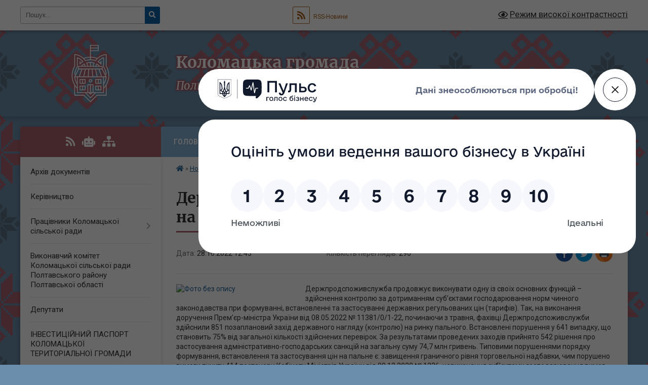

--- FILE ---
content_type: text/html; charset=UTF-8
request_url: https://kolomacka-gromada.gov.ua/news/1666950290/
body_size: 9935
content:
<!DOCTYPE html>
<html lang="uk">
<head>
	<!--[if IE]><meta http-equiv="X-UA-Compatible" content="IE=edge"><![endif]-->
	<meta charset="utf-8">
	<meta name="viewport" content="width=device-width, initial-scale=1">
	<!--[if IE]><script>
		document.createElement('header');
		document.createElement('nav');
		document.createElement('main');
		document.createElement('section');
		document.createElement('article');
		document.createElement('aside');
		document.createElement('footer');
		document.createElement('figure');
		document.createElement('figcaption');
	</script><![endif]-->
	<title>Державний нагляд за встановленням роздрібних цін на пальне – пріоритет Держпродспоживслужби | Коломацька громада</title>
	<meta name="description" content="Держпродспоживслужба продовжує виконувати одну із своїх основних функцій &amp;ndash; здійснення контролю за дотриманням суб&amp;rsquo;єктами господарювання норм чинного законодавства при формуванні, встановленні та застосуванні державних регульован">
	<meta name="keywords" content="Державний, нагляд, за, встановленням, роздрібних, цін, на, пальне, –, пріоритет, Держпродспоживслужби, |, Коломацька, громада">

	
		<meta property="og:image" content="https://rada.info/upload/users_files/21046294/78998bd31d12aa5c3191fdd1f5c305a4.jpg">
	<meta property="og:image:width" content="240">
	<meta property="og:image:height" content="156">
			<meta property="og:title" content="Державний нагляд за встановленням роздрібних цін на пальне – пріоритет Держпродспоживслужби">
			<meta property="og:description" content="Держпродспоживслужба продовжує виконувати одну із своїх основних функцій &amp;ndash; здійснення контролю за дотриманням суб&amp;rsquo;єктами господарювання норм чинного законодавства при формуванні, встановленні та застосуванні державних регульованих цін (тарифів). Так, на виконання доручення Прем&amp;rsquo;єр-міністра України від 08.05.2022 № 11381/0/1-22, починаючи з травня, фахівці Держпродспоживслужби здійснили 851 позаплановий захід державного нагляду (контролю) на ринку пального. Встановлені порушення у 641 випадку, що становить 75% від загальної кількості здійснених перевірок. За результатами проведених заходів прийнято 542 рішення про застосування адміністративно-господарських санкцій на загальну суму 74,7 млн гривень. Типовими порушеннями порядку формування, встановлення та застосування цін на пальне є: завищення граничного рівня торговельної надбавки, чим порушено вимоги пункту 414 постанови Кабінету Міністрів України від 09.12.2020 № 1236, невиконання суб&amp;rsquo;єктами господарювання вимог постанови Кабінету Міністрів України від 22.04.2020 № 341 в частині декларування зміни роздрібних цін на пальне. Варто наголосити, що відповідно до підпункту 69.27 пункту 69 підрозділу 10 розділу ХХ Податкового кодексу України тимчасово, на період до припинення або скасування воєнного стану в Україні, податковим органам надано право здійснювати державний контроль (нагляд) та спостереження у сфері ціноутворення відповідно до Закону України &amp;laquo;Про ціни і ціноутворення&amp;raquo; з урахуванням особливостей, встановлених цим пунктом. Податкові органи здійснюють контроль за дотриманням платниками податків вимог законодавства щодо встановлених державою фіксованих цін, граничних цін та граничних рівнів торговельної надбавки (націнки) шляхом проведення фактичних перевірок. Так, на підставі актів про результати фактичних перевірок, складених головними управліннями ДПС в областях, Держпродспоживслужбою винесено 115 рішень про застосування адміністративно-господарських санкцій за порушення вимог щодо формування, встановлення та застосування державних регульованих цін на загальну суму 31,3 млн гривень. З метою запобігання випадків порушень суб&amp;rsquo;єктами господарювання вимог порядку формування, встановлення та застосування цін на товари, що мають істотну соціальну значущість, Держпродспоживслужба здійснює цінові спостереження і продовжує роботу щодо запобігання порушень у сфері ціноутворення.">
			<meta property="og:type" content="article">
	<meta property="og:url" content="https://kolomacka-gromada.gov.ua/news/1666950290/">
		
		<link rel="apple-touch-icon" sizes="57x57" href="https://gromada.org.ua/apple-icon-57x57.png">
	<link rel="apple-touch-icon" sizes="60x60" href="https://gromada.org.ua/apple-icon-60x60.png">
	<link rel="apple-touch-icon" sizes="72x72" href="https://gromada.org.ua/apple-icon-72x72.png">
	<link rel="apple-touch-icon" sizes="76x76" href="https://gromada.org.ua/apple-icon-76x76.png">
	<link rel="apple-touch-icon" sizes="114x114" href="https://gromada.org.ua/apple-icon-114x114.png">
	<link rel="apple-touch-icon" sizes="120x120" href="https://gromada.org.ua/apple-icon-120x120.png">
	<link rel="apple-touch-icon" sizes="144x144" href="https://gromada.org.ua/apple-icon-144x144.png">
	<link rel="apple-touch-icon" sizes="152x152" href="https://gromada.org.ua/apple-icon-152x152.png">
	<link rel="apple-touch-icon" sizes="180x180" href="https://gromada.org.ua/apple-icon-180x180.png">
	<link rel="icon" type="image/png" sizes="192x192"  href="https://gromada.org.ua/android-icon-192x192.png">
	<link rel="icon" type="image/png" sizes="32x32" href="https://gromada.org.ua/favicon-32x32.png">
	<link rel="icon" type="image/png" sizes="96x96" href="https://gromada.org.ua/favicon-96x96.png">
	<link rel="icon" type="image/png" sizes="16x16" href="https://gromada.org.ua/favicon-16x16.png">
	<link rel="manifest" href="https://gromada.org.ua/manifest.json">
	<meta name="msapplication-TileColor" content="#ffffff">
	<meta name="msapplication-TileImage" content="https://gromada.org.ua/ms-icon-144x144.png">
	<meta name="theme-color" content="#ffffff">
	
	
		<meta name="robots" content="">
	
	<link rel="preconnect" href="https://fonts.googleapis.com">
	<link rel="preconnect" href="https://fonts.gstatic.com" crossorigin>
	<link href="https://fonts.googleapis.com/css?family=Merriweather:400i,700|Roboto:400,400i,700,700i&amp;subset=cyrillic-ext" rel="stylesheet">

    <link rel="preload" href="https://cdnjs.cloudflare.com/ajax/libs/font-awesome/5.9.0/css/all.min.css" as="style">
	<link rel="stylesheet" href="https://cdnjs.cloudflare.com/ajax/libs/font-awesome/5.9.0/css/all.min.css" integrity="sha512-q3eWabyZPc1XTCmF+8/LuE1ozpg5xxn7iO89yfSOd5/oKvyqLngoNGsx8jq92Y8eXJ/IRxQbEC+FGSYxtk2oiw==" crossorigin="anonymous" referrerpolicy="no-referrer" />
	
	
    <link rel="preload" href="//gromada.org.ua/themes/ukraine/css/styles_vip.css?v=3.38" as="style">
	<link rel="stylesheet" href="//gromada.org.ua/themes/ukraine/css/styles_vip.css?v=3.38">
	
	<link rel="stylesheet" href="//gromada.org.ua/themes/ukraine/css/33453/theme_vip.css?v=1768889437">
	
		<!--[if lt IE 9]>
	<script src="https://oss.maxcdn.com/html5shiv/3.7.2/html5shiv.min.js"></script>
	<script src="https://oss.maxcdn.com/respond/1.4.2/respond.min.js"></script>
	<![endif]-->
	<!--[if gte IE 9]>
	<style type="text/css">
		.gradient { filter: none; }
	</style>
	<![endif]-->

</head>
<body class="">

	<a href="#top_menu" class="skip-link link" aria-label="Перейти до головного меню (Alt+1)" accesskey="1">Перейти до головного меню (Alt+1)</a>
	<a href="#left_menu" class="skip-link link" aria-label="Перейти до бічного меню (Alt+2)" accesskey="2">Перейти до бічного меню (Alt+2)</a>
    <a href="#main_content" class="skip-link link" aria-label="Перейти до головного вмісту (Alt+3)" accesskey="3">Перейти до текстового вмісту (Alt+3)</a>

	

		<div id="all_screen">

						<section class="search_menu">
				<div class="wrap">
					<div class="row">
						<div class="grid-25 fl">
							<form action="https://kolomacka-gromada.gov.ua/search/" class="search">
								<input type="text" name="q" value="" placeholder="Пошук..." aria-label="Введіть пошукову фразу" required>
								<button type="submit" name="search" value="y" aria-label="Натисніть, щоб здійснити пошук"><i class="fa fa-search"></i></button>
							</form>
							<a id="alt_version_eye" href="#" title="Режим високої контрастності" onclick="return set_special('2f25ee14d9a09bca60d99a350a4113cee063fc85');"><i class="far fa-eye"></i></a>
						</div>
						<div class="grid-75">
							<div class="row">
								<div class="grid-25" style="padding-top: 13px;">
									<div id="google_translate_element"></div>
								</div>
								<div class="grid-25" style="padding-top: 13px;">
									<a href="https://gromada.org.ua/rss/33453/" class="rss" title="RSS-стрічка"><span><i class="fa fa-rss"></i></span> RSS-Новини</a>
								</div>
								<div class="grid-50 alt_version_block">

									<div class="alt_version">
										<a href="#" class="set_special_version" onclick="return set_special('2f25ee14d9a09bca60d99a350a4113cee063fc85');"><i class="far fa-eye"></i> Режим високої контрастності</a>
									</div>

								</div>
								<div class="clearfix"></div>
							</div>
						</div>
						<div class="clearfix"></div>
					</div>
				</div>
			</section>
			
			<header>
				<div class="wrap">
					<div class="row">

						<div class="grid-25 logo fl">
							<a href="https://kolomacka-gromada.gov.ua/" id="logo">
								<img class="svg" src="//gromada.org.ua/themes/ukraine/img/logo.svg" alt="Коломацька - ">
							</a>
						</div>
						<div class="grid-75 title fr">
							<div class="slogan_1">Коломацька громада</div>
							<div class="slogan_2">Полтавська область, Полтавський район</div>
						</div>
						<div class="clearfix"></div>

					</div>
					
										
				</div>
			</header>

			<div class="wrap">
				<section class="middle_block">

					<div class="row">
						<div class="grid-75 fr">
							<nav class="main_menu" id="top_menu">
								<ul>
																		<li class="">
										<a href="https://kolomacka-gromada.gov.ua/main/">Головна</a>
																													</li>
																		<li class="active has-sub">
										<a href="https://kolomacka-gromada.gov.ua/news/">Новини</a>
																				<button onclick="return show_next_level(this);" aria-label="Показати підменю"></button>
																														<ul>
																						<li>
												<a href="https://kolomacka-gromada.gov.ua/yaki-peredbacheni-termini-zberigannya-gotivki-yaka-oderzhana-v-banku-dlya-viplat-zarobitnoi-plati-a-takozh-pensij-stipendij-dividendiv-09-14-08-11-09-2023/">Які передбачені терміни зберігання готівки, яка одержана в банку для виплат заробітної плати а також пенсій, стипендій, дивідендів?</a>
																																			</li>
																																</ul>
																			</li>
																		<li class="">
										<a href="https://kolomacka-gromada.gov.ua/photo/">Фотогалерея</a>
																													</li>
																		<li class="">
										<a href="https://kolomacka-gromada.gov.ua/structure/">Картка громади</a>
																													</li>
																		<li class="">
										<a href="https://kolomacka-gromada.gov.ua/feedback/">Контакти</a>
																													</li>
																		<li class="">
										<a href="https://kolomacka-gromada.gov.ua/programa-vidnovidim-08-58-27-20-10-2023/">Програма «ВідновиДІМ»</a>
																													</li>
																										</ul>

								<button class="menu-button" id="open-button" tabindex="-1"><i class="fas fa-bars"></i> Меню сайту</button>

							</nav>
							
							<div class="clearfix"></div>

														<section class="bread_crumbs">
								<div xmlns:v="http://rdf.data-vocabulary.org/#"><a href="https://kolomacka-gromada.gov.ua/" title="Головна сторінка"><i class="fas fa-home"></i></a> &raquo; <a href="https://kolomacka-gromada.gov.ua/news/" aria-current="page">Новини</a>  &raquo; <span>Державний нагляд за встановленням роздрібних цін на пальне – пріоритет Держпродспоживслужби</span></div>
							</section>
							
							<main id="main_content">

																											<h1>Державний нагляд за встановленням роздрібних цін на пальне – пріоритет Держпродспоживслужби</h1>


<div class="row">
	<div class="grid-30 one_news_date">
		Дата: <span>28.10.2022 12:43</span>
	</div>
	<div class="grid-30 one_news_count">
		Кількість переглядів: <span>296</span>
	</div>
		<div class="grid-30 one_news_socials">
		<button class="social_share" data-type="fb" aria-label="Поширити у Фейсбук"><img src="//gromada.org.ua/themes/ukraine/img/share/fb.png" alt="Іконка Facebook"></button>
		<button class="social_share" data-type="tw" aria-label="Поширити в Tweitter"><img src="//gromada.org.ua/themes/ukraine/img/share/tw.png" alt="Іконка Twitter"></button>
		<button class="print_btn" onclick="window.print();" aria-label="Надрукувати статтю"><img src="//gromada.org.ua/themes/ukraine/img/share/print.png" alt="Значок принтера"></button>
	</div>
		<div class="clearfix"></div>
</div>

<hr>

<p><a href="http://vlada.pp.ua/goto/aHR0cHM6Ly93ZWIudGVsZWdyYW0ub3JnL2svZG93bmxvYWQvODYwMjkxMTk5/" target="_blank" rel="nofollow" target="_blank"><img alt="Фото без опису"  alt="" src="https://rada.info/upload/users_files/21046294/78998bd31d12aa5c3191fdd1f5c305a4.jpg" style="float: left; width: 240px; height: 156px;" /></a>Держпродспоживслужба продовжує виконувати одну із своїх основних функцій &ndash; здійснення контролю за дотриманням суб&rsquo;єктами господарювання норм чинного законодавства при формуванні, встановленні та застосуванні державних регульованих цін (тарифів). Так, на виконання доручення Прем&rsquo;єр-міністра України від 08.05.2022 № 11381/0/1-22, починаючи з травня, фахівці Держпродспоживслужби здійснили 851 позаплановий захід державного нагляду (контролю) на ринку пального. Встановлені порушення у 641 випадку, що становить 75% від загальної кількості здійснених перевірок. За результатами проведених заходів прийнято 542 рішення про застосування адміністративно-господарських санкцій на загальну суму 74,7 млн гривень. Типовими порушеннями порядку формування, встановлення та застосування цін на пальне є: завищення граничного рівня торговельної надбавки, чим порушено вимоги пункту 414 постанови Кабінету Міністрів України від 09.12.2020 № 1236, невиконання суб&rsquo;єктами господарювання вимог постанови Кабінету Міністрів України від 22.04.2020 № 341 в частині декларування зміни роздрібних цін на пальне. Варто наголосити, що відповідно до підпункту 69.27 пункту 69 підрозділу 10 розділу ХХ Податкового кодексу України тимчасово, на період до припинення або скасування воєнного стану в Україні, податковим органам надано право здійснювати державний контроль (нагляд) та спостереження у сфері ціноутворення відповідно до Закону України &laquo;Про ціни і ціноутворення&raquo; з урахуванням особливостей, встановлених цим пунктом. Податкові органи здійснюють контроль за дотриманням платниками податків вимог законодавства щодо встановлених державою фіксованих цін, граничних цін та граничних рівнів торговельної надбавки (націнки) шляхом проведення фактичних перевірок. Так, на підставі актів про результати фактичних перевірок, складених головними управліннями ДПС в областях, Держпродспоживслужбою винесено 115 рішень про застосування адміністративно-господарських санкцій за порушення вимог щодо формування, встановлення та застосування державних регульованих цін на загальну суму 31,3 млн гривень. З метою запобігання випадків порушень суб&rsquo;єктами господарювання вимог порядку формування, встановлення та застосування цін на товари, що мають істотну соціальну значущість, Держпродспоживслужба здійснює цінові спостереження і продовжує роботу щодо запобігання порушень у сфері ціноутворення.</p>
<div class="clearfix"></div>

<hr>



<p><a href="https://kolomacka-gromada.gov.ua/news/" class="btn btn-grey">&laquo; повернутися</a></p>																	
							</main>
						</div>
						<div class="grid-25 fl">

							<div class="project_name">
								<a href="https://gromada.org.ua/rss/33453/" rel="nofollow" target="_blank" title="RSS-стрічка новин сайту"><i class="fas fa-rss"></i></a>
																<a href="https://kolomacka-gromada.gov.ua/feedback/#chat_bot" title="Наша громада в смартфоні"><i class="fas fa-robot"></i></a>
																																																								<a href="https://kolomacka-gromada.gov.ua/sitemap/" title="Мапа сайту"><i class="fas fa-sitemap"></i></a>
							</div>
														<aside class="left_sidebar">
							
								
																<nav class="sidebar_menu" id="left_menu">
									<ul>
																				<li class="">
											<a href="https://kolomacka-gromada.gov.ua/docs/">Архів документів</a>
																																</li>
																				<li class="">
											<a href="https://kolomacka-gromada.gov.ua/kerivnictvo-12-34-11-13-01-2019/">Керівництво</a>
																																</li>
																				<li class=" has-sub">
											<a href="https://kolomacka-gromada.gov.ua/pracivniki-kolomackoi-silskoi-radi-14-44-21-05-08-2021/">Працівники Коломацької сільської ради</a>
																						<button onclick="return show_next_level(this);" aria-label="Показати підменю"></button>
																																	<i class="fa fa-chevron-right"></i>
											<ul>
																								<li class="">
													<a href="https://kolomacka-gromada.gov.ua/grafik-osobistogo-prijomu-gromadyan-11-31-54-09-06-2025/">Графік особистого прийому громадян</a>
																																						</li>
																																			</ul>
																					</li>
																				<li class="">
											<a href="https://kolomacka-gromada.gov.ua/vikonavchij-komitet-kolomackoi-silskoi-radi-poltavskogo-rajonu-poltavskoi-oblasti-15-03-15-16-03-2021/">Виконавчий комітет Коломацької сільської ради Полтавського району Полтавської області</a>
																																</li>
																				<li class="">
											<a href="https://kolomacka-gromada.gov.ua/deputati-12-53-45-13-01-2019/">Депутати</a>
																																</li>
																				<li class="">
											<a href="https://kolomacka-gromada.gov.ua/investicijnij-pasport-kolomackoi-teritorialnoi-gromadi-14-48-32-22-05-2025/">ІНВЕСТИЦІЙНИЙ ПАСПОРТ КОЛОМАЦЬКОЇ ТЕРИТОРІАЛЬНОЇ ГРОМАДИ</a>
																																</li>
																				<li class="">
											<a href="https://kolomacka-gromada.gov.ua/strategiya-rozvitku-gromadi-do-2027-roku-13-33-35-10-06-2024/">Стратегія розвитку громади до 2027 року</a>
																																</li>
																				<li class=" has-sub">
											<a href="https://kolomacka-gromada.gov.ua/regulyatorna-diyalnist-12-13-08-16-09-2021/">Регуляторна  діяльність</a>
																						<button onclick="return show_next_level(this);" aria-label="Показати підменю"></button>
																																	<i class="fa fa-chevron-right"></i>
											<ul>
																								<li class="">
													<a href="https://kolomacka-gromada.gov.ua/ogoloshennya-13-04-55-08-04-2025/">Оголошення</a>
																																						</li>
																								<li class=" has-sub">
													<a href="https://kolomacka-gromada.gov.ua/komisii-10-52-50-15-12-2025/">Комісії</a>
																										<button onclick="return show_next_level(this);" aria-label="Показати підменю"></button>
																																							<i class="fa fa-chevron-right"></i>
													<ul>
																												<li><a href="https://kolomacka-gromada.gov.ua/investicijna-rada-11-12-42-13-01-2026/">Інвестиційна рада</a></li>
																																									</ul>
																									</li>
																																			</ul>
																					</li>
																				<li class=" has-sub">
											<a href="https://kolomacka-gromada.gov.ua/viddil-socialnogo-zahistu-naselennya-ta-nadannya-administrativnih-poslug-kolomackoi-silskoi-radi-11-01-51-11-06-2024/">Відділ соціального захисту населення та надання адміністративних послуг Коломацької сільської ради</a>
																						<button onclick="return show_next_level(this);" aria-label="Показати підменю"></button>
																																	<i class="fa fa-chevron-right"></i>
											<ul>
																								<li class="">
													<a href="https://kolomacka-gromada.gov.ua/vpo-11-59-21-23-08-2024/">ВПО</a>
																																						</li>
																								<li class="">
													<a href="https://kolomacka-gromada.gov.ua/pidtrimka-veteraniv-14-12-12-23-12-2025/">Ветеранська політика</a>
																																						</li>
																																			</ul>
																					</li>
																				<li class="">
											<a href="https://kolomacka-gromada.gov.ua/viddil-osviti-kulturimolodi-ta-sportu--kolomackoi-silskoi-radi-poltavskogo-rajonu--poltavskoi-oblasti-12-18-49-20-01-2022/">Відділ освіти, культури,молоді та спорту   КОЛОМАЦЬКОЇ СІЛЬСЬКОЇ РАДИ ПОЛТАВСЬКОГО РАЙОНУ   ПОЛТАВСЬКОЇ ОБЛАСТІ</a>
																																</li>
																				<li class="">
											<a href="https://kolomacka-gromada.gov.ua/pro-zminu-tipu-ta-najmenuvannya-komunalnogo-zakladu-kolomacka-zosh-i-–-iii-stupeniv-kolomackoi-silskoi-radi-poltavskogo-rajonu-poltavskoi--08-48-54-24-08-2023/">Про (зміну типу) та  найменування  Комунального закладу « Коломацька ЗОШ І – ІІІ ступенів  Коломацької сільської ради Полтавського району  Полтавської області</a>
																																</li>
																				<li class="">
											<a href="https://kolomacka-gromada.gov.ua/komunalne-pidpriemstvo-stepne-kolomackoi-silskoi-radi-poltavskogo-rajonu-poltavskoi-oblasti-15-56-42-20-02-2023/">Комунальне підприємство "Степне" Коломацької сільської ради Полтавського району Полтавської області</a>
																																</li>
																				<li class="">
											<a href="https://kolomacka-gromada.gov.ua/cluzhba-u-spravah-ditej-vikonavchogo-komitetu-kolomackoi-silskoi-radi-poltavskogo-rajonu-poltavskoi-oblasti-12-01-42-20-01-2022/">Cлужба у справах дітей виконавчого комітету Коломацької сільської ради Полтавського району Полтавської області</a>
																																</li>
																				<li class="">
											<a href="https://kolomacka-gromada.gov.ua/zbrojni-sili-ukraini-10-53-21-30-10-2023/">Збройні Сили України</a>
																																</li>
																				<li class="">
											<a href="https://kolomacka-gromada.gov.ua/golovne-upravlinnya-dps-u-poltavskij-oblasti-10-06-50-16-08-2023/">Головне управління ДПС у Полтавській області</a>
																																</li>
																				<li class="">
											<a href="https://kolomacka-gromada.gov.ua/kiberpoliciya-10-17-29-15-08-2024/">КІБЕРПОЛІЦІЯ</a>
																																</li>
																				<li class="">
											<a href="https://kolomacka-gromada.gov.ua/protidiya-domashnomu-nasilstvu-09-56-03-27-06-2019/">«Протидія домашньому насильству»</a>
																																</li>
																				<li class="">
											<a href="https://kolomacka-gromada.gov.ua/poltavskij-oblasnij-centr-zajnyatosti-informue-09-31-47-31-08-2022/">Полтавський обласний центр зайнятості інформує</a>
																																</li>
																				<li class="">
											<a href="https://kolomacka-gromada.gov.ua/poltavske-bjuro-pravovoi-dopomogi-09-47-41-05-05-2022/">Полтавське  бюро правової допомоги</a>
																																</li>
																				<li class="">
											<a href="https://kolomacka-gromada.gov.ua/departament-informacijnoi-diyalnosti-ta-komunikacij-z-gromadskistju-11-12-41-31-10-2023/">Всеукраїнська програма ментального здоров'я «Ти як?»</a>
																																</li>
																				<li class="">
											<a href="https://kolomacka-gromada.gov.ua/bezoplatna-pravova-dopomoga-13-45-36-03-08-2020/">Безоплатна правнича допомога</a>
																																</li>
																				<li class="">
											<a href="https://kolomacka-gromada.gov.ua/informaciya-pro-diyalnist-konsultacijnogo-centru-upovnovazhenogo-verhovnoi-radi-ukraini-z-prav-ljudini-12-37-41-18-11-2022/">Інформація про діяльність Консультаційного центру  Уповноваженого Верховної Ради України з прав людини</a>
																																</li>
																				<li class="">
											<a href="https://kolomacka-gromada.gov.ua/golovne-upravlinnya-nacionalnoi-socialnoi-servisnoi-sluzhbi-u-poltavskij-oblasti-09-55-27-18-08-2022/">ГОЛОВНЕ УПРАВЛІННЯ НАЦІОНАЛЬНОЇ СОЦІАЛЬНОЇ СЕРВІСНОЇ СЛУЖБИ У ПОЛТАВСЬКІЙ ОБЛАСТІ</a>
																																</li>
																				<li class="">
											<a href="https://kolomacka-gromada.gov.ua/golovne-upravlinnya-pensijnogo-fondu-ukraini-v-poltavskij-oblasti-11-19-05-06-03-2023/">ГОЛОВНЕ УПРАВЛІННЯ ПЕНСІЙНОГО ФОНДУ УКРАЇНИ В ПОЛТАВСЬКІЙ ОБЛАСТІ</a>
																																</li>
																				<li class="">
											<a href="https://kolomacka-gromada.gov.ua/fond-socialnogo-strahuvannya-ukraini-vikonavcha-direkciya-10-41-59-27-09-2022/">ФОНД СОЦІАЛЬНОГО СТРАХУВАННЯ УКРАЇНИ ВИКОНАВЧА ДИРЕКЦІЯ</a>
																																</li>
																				<li class="">
											<a href="https://kolomacka-gromada.gov.ua/povidomna-reestraciya-kolektivnih-dogovoriv-10-43-31-05-09-2022/">Повідомна реєстрація колективних договорів</a>
																																</li>
																				<li class="">
											<a href="https://kolomacka-gromada.gov.ua/monitoring-informuvannya-ta-nadannya-informacii-schodo-realizacii-derzhavnih-ta-mizhnarodnih-program-pidtrimki-biznesu-11-13-26-22-06-2023/">Моніторинг, інформування та надання інформації  щодо реалізації державних та міжнародних програм  підтримки бізнесу</a>
																																</li>
																				<li class="">
											<a href="https://kolomacka-gromada.gov.ua/upravlinnya-inspekcijnoi-diyalnosti-u-poltavskij-oblasti-pivnichnoshidnogo-mizhregionalnogo-upravlinnya-derzhavnoi-sluzhbi-z-pitan-praci-12-38-19-05-01-2023/">Управління інспекційної діяльності у Полтавській області Північно-Східного міжрегіонального управління Державної служби з питань праці</a>
																																</li>
																				<li class="">
											<a href="https://kolomacka-gromada.gov.ua/zapit-na-informaciju-09-35-37-20-02-2023/">Запит на інформацію</a>
																																</li>
																				<li class="">
											<a href="https://kolomacka-gromada.gov.ua/punkti-nezlamnosti-10-27-06-05-01-2024/">Пункти Незламності</a>
																																</li>
																				<li class="">
											<a href="https://kolomacka-gromada.gov.ua/mistobuduvannya-ta-arhitektura-11-53-39-25-02-2025/">ГЕНЕРАЛЬНІ ПЛАНИ І ЗОНУВАННЯ</a>
																																</li>
																													</ul>
								</nav>

								
								
								
								
								
																<div id="banner_block">

									<p><a rel="nofollow" href=" https://poda.gov.ua/page/poltavskyy-rayon-pn " target="_blank"><img alt="Фото без опису" border="0" height="250" src=" https://i1.poltava.to/uploads/2023/10/01/punkt_nezlamnosti.jpg " width="300" /></a></p>

<p><a rel="nofollow" href="https://www.google.com/maps/d/u/0/viewer?mid=10wBVAAKCTHdPXYODiUbhjTTrJoY&amp;ll=49.60204310930155%2C34.54944381904308&amp;z=11"><img alt="Фото без опису"  src="https://rada.info/upload/users_files/21046294/f67ab6655e912c797ae8c8eb95d7e2f0.jpg" style="width: 600px; height: 600px;" /></a></p>

<p>&nbsp;
<p>&nbsp;</p>
</p>

<p><a rel="nofollow" href="https://diia.gov.ua/services/categories/biznesu/yerobota"><img alt="Фото без опису" src="https://rada.info/upload/users_files/21046294/7520558e717ace34b83b3469e1be676d.png" style="width: 310px; height: 163px;" /></a></p>

<p><a rel="nofollow" href="https://auc.org.ua/"><img alt="Фото без опису" src="https://rada.info/upload/users_files/21046294/5af034f69fccca6836a1f3cd7bfebfca.jpg" style="width: 606px; height: 584px;" /></a></p>

<p><a rel="nofollow" href="https://npu.gov.ua/liut-shukaie-voiniv"><img alt="Фото без опису" src="https://rada.info/upload/users_files/21046294/9e9a272788a03904c19a167ad83b6b02.jpg" style="width: 526px; height: 789px;" /></a></p>

<p>&nbsp;</p>

<p><a rel="nofollow" href="https://legalaid.gov.ua/kliyentam/pro-bezoplatnu-pravovu-dopomogu-bpd/"><img alt="Фото без опису" src="https://rada.info/upload/users_files/21046294/36461ae4fdc643a6796798de19c7a4ce.png" style="width: 530px; height: 490px;" /></a></p>

<p>&nbsp;</p>

<p><a rel="nofollow" href="https://dcz.gov.ua/"><img alt="Фото без опису" src="https://rada.info/upload/users_files/21046294/4d8b2b61e37ca5b805a269cb32f35c14.jpg" style="width: 319px; height: 319px;" /></a></p>

<p>&nbsp;</p>

<p><a rel="nofollow" href="https://la-strada.org.ua/"><img alt="Фото без опису" src="https://rada.info/upload/users_files/21046294/37cc76d3d0e62e94b9a4fc3c0838a01d.gif" style="width: 300px; height: 250px;" /></a></p>

<p><a rel="nofollow" href="https://howareu.com"><img alt="Фото без опису" src="https://rada.info/upload/users_files/21046294/99219eaae9838f12e08f53810e4a90f6.png" style="width: 1000px; height: 1000px;" /></a></p>

<p>&nbsp;</p>

<p><a rel="nofollow" href="https://pnpu.edu.ua/"><img alt="Фото без опису" src="https://rada.info/upload/users_files/21046294/e6c7ae3be23415cdebbf4de845c3c302.png" style="width: 250px; height: 71px;" /></a></p>

<p>&nbsp;</p>
									<div class="clearfix"></div>

									<script src="https://pulse.gov.ua/assets/pulse-feedback-widget/pulse-feedback-widget.js"></script>
<style>
#pulse-feedback-widget-button { display: block !important; }
#pulse-feedback-widget-modal { display: none !important; }
</style>
									<div class="clearfix"></div>

								</div>
								
							</aside>
						</div>
						<div class="clearfix"></div>
					</div>

					
				</section>

			</div>

			<section class="footer_block">
				<div class="mountains">
				<div class="wrap">
					<div class="other_projects">
						<a href="https://gromada.org.ua/" target="_blank" rel="nofollow"><img src="https://rada.info/upload/footer_banner/b_gromada_new.png" alt="Веб-сайти для громад України - GROMADA.ORG.UA"></a>
						<a href="https://rda.org.ua/" target="_blank" rel="nofollow"><img src="https://rada.info/upload/footer_banner/b_rda_new.png" alt="Веб-сайти для районних державних адміністрацій України - RDA.ORG.UA"></a>
						<a href="https://rayrada.org.ua/" target="_blank" rel="nofollow"><img src="https://rada.info/upload/footer_banner/b_rayrada_new.png" alt="Веб-сайти для районних рад України - RAYRADA.ORG.UA"></a>
						<a href="https://osv.org.ua/" target="_blank" rel="nofollow"><img src="https://rada.info/upload/footer_banner/b_osvita_new.png?v=1" alt="Веб-сайти для відділів освіти та освітніх закладів - OSV.ORG.UA"></a>
						<a href="https://gromada.online/" target="_blank" rel="nofollow"><img src="https://rada.info/upload/footer_banner/b_other_new.png" alt="Розробка офіційних сайтів державним організаціям"></a>
					</div>
					<div class="under_footer">
						Коломацька громада - 2019-2026 &copy; Весь контент доступний за ліцензією <a href="https://creativecommons.org/licenses/by/4.0/deed.uk" target="_blank" rel="nofollow">Creative Commons Attribution 4.0 International License</a>, якщо не зазначено інше.
					</div>
				</div>
				</div>
			</section>

			<footer>
				<div class="wrap">
					<div class="row">
						<div class="grid-25 socials">
							<a href="https://gromada.org.ua/rss/33453/" rel="nofollow" target="_blank" title="RSS-стрічка"><i class="fas fa-rss"></i></a>							
														<a href="https://kolomacka-gromada.gov.ua/feedback/#chat_bot" title="Наша громада в смартфоні"><i class="fas fa-robot"></i></a>
														<i class="fab fa-twitter"></i>							<i class="fab fa-instagram"></i>							<i class="fab fa-facebook-f"></i>							<i class="fab fa-youtube"></i>							<i class="fab fa-telegram"></i>						</div>
						<div class="grid-25 admin_auth_block">
														<a href="#auth_block" class="open-popup"><i class="fa fa-lock"></i> Вхід для <u>адміністратора</u></a>
													</div>
						<div class="grid-25">
							<div class="school_ban">
								<div class="row">
									<div class="grid-50" style="text-align: right;"><a href="https://gromada.org.ua/" target="_blank" rel="nofollow"><img src="//gromada.org.ua/gromada_orgua_88x31.png" alt="Gromada.org.ua - веб сайти діючих громад України"></a></div>
									<div class="grid-50 last"><a href="#get_gromada_ban" class="open-popup get_gromada_ban">Показати код для<br><u>вставки на сайт</u></a></div>
									<div class="clearfix"></div>
								</div>
							</div>
						</div>
						<div class="grid-25 developers">
							Розробка порталу: <br>
							<a href="https://vlada.ua/propozytsiyi/propozitsiya-gromadam/" target="_blank">&laquo;Vlada.ua&raquo;&trade;</a>
						</div>
						<div class="clearfix"></div>
					</div>
				</div>
			</footer>

		</div>





<script type="text/javascript" src="//gromada.org.ua/themes/ukraine/js/jquery-3.6.0.min.js"></script>
<script type="text/javascript" src="//gromada.org.ua/themes/ukraine/js/jquery-migrate-3.3.2.min.js"></script>
<script type="text/javascript" src="//gromada.org.ua/themes/ukraine/js/flickity.pkgd.min.js"></script>
<script type="text/javascript" src="//gromada.org.ua/themes/ukraine/js/flickity-imagesloaded.js"></script>
<script type="text/javascript">
	$(document).ready(function(){
		$(".main-carousel .carousel-cell.not_first").css("display", "block");
	});
</script>
<script type="text/javascript" src="//gromada.org.ua/themes/ukraine/js/icheck.min.js"></script>
<script type="text/javascript" src="//gromada.org.ua/themes/ukraine/js/superfish.min.js?v=2"></script>



<script type="text/javascript" src="//gromada.org.ua/themes/ukraine/js/functions_unpack.js?v=2.34"></script>
<script type="text/javascript" src="//gromada.org.ua/themes/ukraine/js/hoverIntent.js"></script>
<script type="text/javascript" src="//gromada.org.ua/themes/ukraine/js/jquery.magnific-popup.min.js"></script>
<script type="text/javascript" src="//gromada.org.ua/themes/ukraine/js/jquery.mask.min.js"></script>


	

<script type="text/javascript" src="//translate.google.com/translate_a/element.js?cb=googleTranslateElementInit"></script>
<script type="text/javascript">
	function googleTranslateElementInit() {
		new google.translate.TranslateElement({
			pageLanguage: 'uk',
			includedLanguages: 'de,en,es,fr,pl,hu,bg,ro,da,lt',
			layout: google.translate.TranslateElement.InlineLayout.SIMPLE,
			gaTrack: true,
			gaId: 'UA-71656986-1'
		}, 'google_translate_element');
	}
</script>

<script>
  (function(i,s,o,g,r,a,m){i["GoogleAnalyticsObject"]=r;i[r]=i[r]||function(){
  (i[r].q=i[r].q||[]).push(arguments)},i[r].l=1*new Date();a=s.createElement(o),
  m=s.getElementsByTagName(o)[0];a.async=1;a.src=g;m.parentNode.insertBefore(a,m)
  })(window,document,"script","//www.google-analytics.com/analytics.js","ga");

  ga("create", "UA-71656986-1", "auto");
  ga("send", "pageview");

</script>

<script async
src="https://www.googletagmanager.com/gtag/js?id=UA-71656986-2"></script>
<script>
   window.dataLayer = window.dataLayer || [];
   function gtag(){dataLayer.push(arguments);}
   gtag("js", new Date());

   gtag("config", "UA-71656986-2");
</script>




<div style="display: none;">
								<div id="get_gromada_ban" class="dialog-popup s">
    <h4>Код для вставки на сайт</h4>
    <div class="form-group">
        <img src="//gromada.org.ua/gromada_orgua_88x31.png">
    </div>
    <div class="form-group">
        <textarea id="informer_area" class="form-control"><a href="https://gromada.org.ua/" target="_blank"><img src="https://gromada.org.ua/gromada_orgua_88x31.png" alt="Gromada.org.ua - веб сайти діючих громад України" /></a></textarea>
    </div>
</div>			<div id="auth_block" class="dialog-popup s">

    <h4>Вхід для адміністратора</h4>
    <form action="//gromada.org.ua/n/actions/" method="post">
		
		
        
        <div class="form-group">
            <label class="control-label" for="login">Логін: <span>*</span></label>
            <input type="text" class="form-control" name="login" id="login" value="" required>
        </div>
        <div class="form-group">
            <label class="control-label" for="password">Пароль: <span>*</span></label>
            <input type="password" class="form-control" name="password" id="password" value="" required>
        </div>
		
        <div class="form-group">
			
            <input type="hidden" name="object_id" value="33453">
			<input type="hidden" name="back_url" value="https://kolomacka-gromada.gov.ua/news/1666950290/">
			
            <button type="submit" class="btn btn-yellow" name="pAction" value="login_as_admin_temp">Авторизуватись</button>
        </div>

    </form>

</div>


			
						
								</div>
</body>
</html>